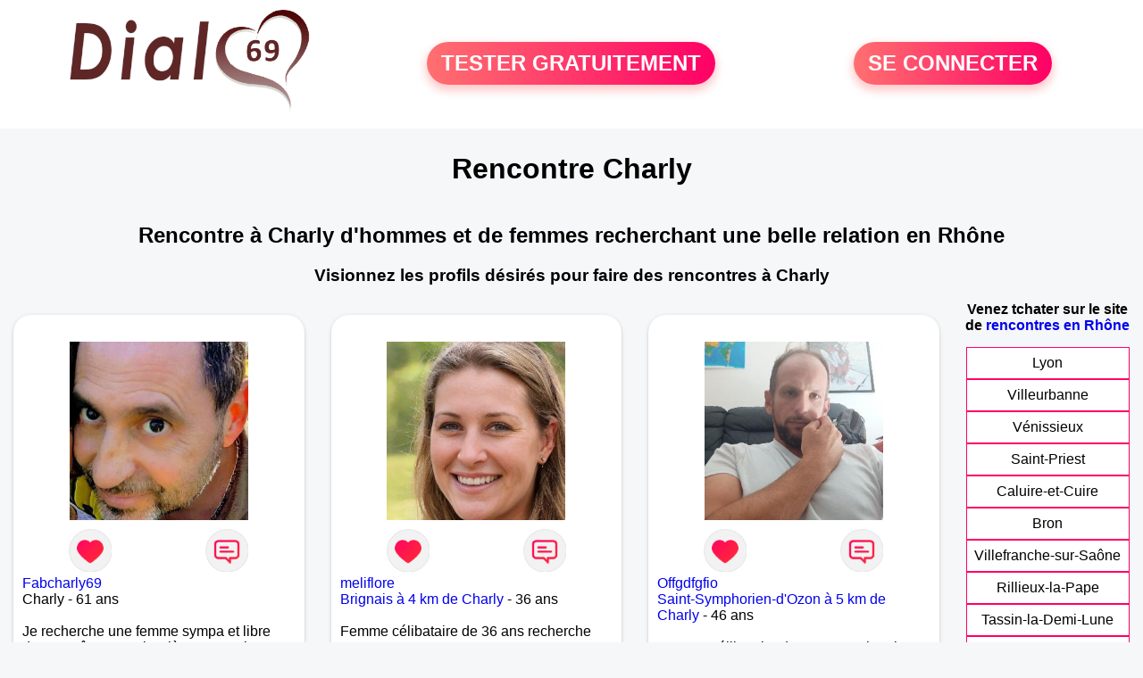

--- FILE ---
content_type: text/html; charset=UTF-8
request_url: https://www.dial69.fr/rencontres-charly
body_size: 6433
content:
<!-- corps-dial-regional -->
<!DOCTYPE html>
<html lang="fr">
<head>
<title>Rencontres Charly - Site de rencontre Charly - Dial69.fr</title>
<meta name="description" content="Rencontres dans la ville Charly sur Dial69.fr, le site de rencontres à Charly pour tchatter entre habitants à Charly."/>
<meta name="keywords" content="rencontres charly, charly rencontres, rencontre charly, charly rencontre, rencontres sur charly, rencontres à charly, rencontre à charly, rencontre sur charly"/>
<meta name="Identifier-URL" content="https://www.dial69.fr"/>
<meta name="revisit-after" content="7 days" />
<meta name="subject" content="Rencontre Charly"/>
<meta name="Author" content="Dial69.fr" />
<meta name="Creation_date" content="20/01/2007"/>
<meta property='og:title' content="Rencontres Charly - Site de rencontre Charly - Dial69.fr">
<meta property='og:type' content='website' />
<meta property='og:url' content='https://www.dial69.fr/rencontres-charly'>
<meta property='og:description' content="Rencontres dans la ville Charly sur Dial69.fr, le site de rencontres à Charly pour tchatter entre habitants à Charly.">
<link rel="canonical" href="https://www.dial69.fr/rencontres-charly">
<link rel='icon' type='image/x-icon' href='./favicon-dial.ico'>
<meta charset="UTF-8">
<meta name="viewport" content="width=device-width, initial-scale=1.0">
<meta http-equiv="X-UA-Compatible" content="ie=edge">
<META NAME="CLASSIFICATION" CONTENT="rencontre, celibataire, homme cherche femme, amour, amitie, couple, relation, ame soeur">
<meta name="theme-color" content="#f10d86"/>
<link rel='icon' type='image/x-icon' href='./favicon-dial.ico' />
<link rel="stylesheet" type="text/css" media="screen" href="./assets/font/icons.css">
<link rel="stylesheet" type="text/css" media="screen" href="./assets/css/euroset-home.css">
<style>
.containerForm {
	background: url("./images/background/dial69.fr.jpg")!important;
	background-position-x: center!important;
	background-repeat: no-repeat!important;
}
.p15 {
	padding: 15px;
}
.colLogo {
	width: 70%;
	text-align: center;
	background-color: rgba(255,255,255,.85);
	border-radius: 15px;
	margin-right:auto;
	margin-left:auto;
	max-width:400px;
}
.colLogo img {
	width: 70%;
}
.colAction {
	width:85%;
	margin-right:auto;
	margin-left:auto;
}
.formsAccueil {
	width: 100%;
	margin-top:65px;
	margin-bottom:30px;
}
.formsAccueilWrapper {
	max-width:400px;
	background-color: #000000a1;
	padding-top: 15px;
	padding-bottom: 15px;
	padding-right: 10px;
	padding-left: 10px;
	border-radius: 15px;
	margin-right:auto;
	margin-left:auto;
}
.btActionSp {
	width: 100%;
	background-image: linear-gradient(to right,#ff7070,#ff0065);
	color: #fff;
	border: 0!important;
	cursor: pointer;
	border-radius: 60px;
	font-weight: 700;
	font-size:1.5em;
	padding: .65rem 1rem;
	box-shadow: 0 5px 10px 2px rgba(255,112,112,.36)!important;
}
@media (max-width: 1154px) {
	.btActionSp {
		font-size:1.2em;
	}
}
@media (max-width: 992px) {
	.btActionSp {
		font-size:1.2em;
	}
}
@media (max-width: 800px) {
	.btActionSp {
		font-size:0.8em;
	}
}
@media (max-width: 768px) {
	.formsAccueilWrapper {
		width:90%;
	}
}
.arPagin .arWrapperString {
	width: 100%;
	height:auto;
	padding: 8px;
}
.colAction {
	margin-top:30px;
}
.logoSiteSpecial {
	text-align:center;
}
.logoSiteSpecial img {
	max-height:125px;
	max-width:100%;
}
body {
	margin-top:150px;
}
@media (max-width: 768px) {
	body {
		margin-top:300px;
	}
}
</style>
</head>
<body>
<div id="loading" class="loading">
	Loading&#8230;
</div>
<div class="container" style="background-color:#ffffff;display:block;position:fixed;z-index:1000;top:0;left:0;margin-top:0px;width:100%;margin-left: auto;margin-right: auto;max-width:100%">
	<div class="row" style="margin-bottom:15px;">
		<div class="l4 s12" style="align-self:center">
			<div class="logoSiteSpecial">
				<a href="./" alt="Site de rencontre gratuit Dial69">
				<img src="./logo-header/www.dial69.fr.png" title="Accueil" /></a>
			</div>
		</div>
		<div class="l4 s12" style="align-self:center; ">
			<div class="colAction">
				<div class="row">
					<div class="s12" style="text-align:center;margin-bottom:1em;">
						<div class="inscriptionBtWrapper"><a title="Inscription" href="./inscription" class="btActionSp btInscription" style="white-space: nowrap;">TESTER GRATUITEMENT</a></div>
					</div>
				</div>
			</div>
		</div>
		<div class="l4 s12" style="align-self:center; ">
			<div class="colAction">
				<div class="row">
					<div class="s12" style="text-align:center;margin-bottom:1em;">
						<div class="connexionBtWrapper"><a title="Connection" href="./seconnecter" class="btActionSp btConnexionSp" >SE CONNECTER</a></div>
					</div>
				</div>
			</div>
		</div>
	</div>
</div><div class="row">
	<div class="s12 textCenter">
		<h1>
Rencontre Charly		</h1>
	</div>
</div>
<div class="row" style="padding-right:10px;padding-left:10px;">
	<div class="s12 textCenter">
<h2>Rencontre à Charly d'hommes et de femmes recherchant une belle relation en Rhône</h2><h3>Visionnez les profils désirés pour faire des rencontres à Charly</h3>	</div>
</div>
<style>
.arCardSP {
	height: 100%;
	border-radius: 20px;
}
.header {
	display: flex;
	justify-content: center;
}
.profil-image {
	width: 200px;
	height: 200px;
	margin-top: 30px;
	align-items: center;
}
</style>
<div class="row">
	<!-- BEGIN PROFIL -->
	<div class="s12 l10">
		<div class="row">
			<div class="l3 m4 s12">
				<div class="p15">
					<div class="arCardSP">
						<div class="header" style="cursor:pointer;" onclick="window.location.href='./rencontre-Fabcharly69-profil-1842068';">
							<img class="profil-image" src="./photos/184/20/1842068/1842068_300.jpg" alt="photo de profil">
						</div>
						<div class="body">
							<div class="title">
								<!-- BEGIN BUTTON -->
								<div class="row">
									<div class="s6" style="text-align:center">
										<div style="cursor: pointer;" onclick="homeSendCdr('Fabcharly69');">
											<img src="./assets/img/round-like.png" width="48" height="48" title="Envoyer un coup de coeur Fabcharly69"
												alt="Envoyer un coup de coeur">
										</div>
									</div>
									<div class="s6" style="text-align:center">
										<div style="cursor: pointer;" onclick="homeSendMsg('Fabcharly69');">
											<img src="./assets/img/round-message.png" width="48" height="48" title="Envoyer un message Fabcharly69"
												alt="Envoyer un message">
										</div>
									</div>
								</div>
								<!-- END BUTTON -->
								<a href="./rencontre-Fabcharly69-profil-1842068" title="Voir le profil">Fabcharly69</a>
							</div>
							<div class="text">
Charly - 61 ans<br><br>Je recherche une femme sympa et libre dans sa tête. Sans barrière. Et souriante.							</div>
						</div>
						<div class="textCenter p15">
							<a href="./rencontre-Fabcharly69-profil-1842068" class="arBtn gradientMauve" title="Voir le profil">Voir le profil</a>
						</div>
					</div>
				</div>
			</div>
			<div class="l3 m4 s12">
				<div class="p15">
					<div class="arCardSP">
						<div class="header" style="cursor:pointer;" onclick="window.location.href='./rencontre-meliflore-profil-82279';">
							<img class="profil-image" src="./photos/08/22/82279/82279_300.jpg" alt="photo de profil">
						</div>
						<div class="body">
							<div class="title">
								<!-- BEGIN BUTTON -->
								<div class="row">
									<div class="s6" style="text-align:center">
										<div style="cursor: pointer;" onclick="homeSendCdr('meliflore');">
											<img src="./assets/img/round-like.png" width="48" height="48" title="Envoyer un coup de coeur meliflore"
												alt="Envoyer un coup de coeur">
										</div>
									</div>
									<div class="s6" style="text-align:center">
										<div style="cursor: pointer;" onclick="homeSendMsg('meliflore');">
											<img src="./assets/img/round-message.png" width="48" height="48" title="Envoyer un message meliflore"
												alt="Envoyer un message">
										</div>
									</div>
								</div>
								<!-- END BUTTON -->
								<a href="./rencontre-meliflore-profil-82279" title="Voir le profil">meliflore</a>
							</div>
							<div class="text">
<a title="Rencontre par ville" href="./rencontres-brignais">Brignais à 4 km de Charly</a> - 36 ans<br><br><div style='margin-bottom:15px;'>Femme célibataire de 36 ans recherche rencontre amoureuse</div>Bien dans ma vie, indépendante, j'ai aussi envie de cotoyer un homme du même type sur un chemin commun.							</div>
						</div>
						<div class="textCenter p15">
							<a href="./rencontre-meliflore-profil-82279" class="arBtn gradientMauve" title="Voir le profil">Voir le profil</a>
						</div>
					</div>
				</div>
			</div>
			<div class="l3 m4 s12">
				<div class="p15">
					<div class="arCardSP">
						<div class="header" style="cursor:pointer;" onclick="window.location.href='./rencontre-Offgdfgfio+-profil-1816294';">
							<img class="profil-image" src="./photos/181/62/1816294/1816294_300.jpg" alt="photo de profil">
						</div>
						<div class="body">
							<div class="title">
								<!-- BEGIN BUTTON -->
								<div class="row">
									<div class="s6" style="text-align:center">
										<div style="cursor: pointer;" onclick="homeSendCdr('Offgdfgfio ');">
											<img src="./assets/img/round-like.png" width="48" height="48" title="Envoyer un coup de coeur Offgdfgfio "
												alt="Envoyer un coup de coeur">
										</div>
									</div>
									<div class="s6" style="text-align:center">
										<div style="cursor: pointer;" onclick="homeSendMsg('Offgdfgfio ');">
											<img src="./assets/img/round-message.png" width="48" height="48" title="Envoyer un message Offgdfgfio "
												alt="Envoyer un message">
										</div>
									</div>
								</div>
								<!-- END BUTTON -->
								<a href="./rencontre-Offgdfgfio+-profil-1816294" title="Voir le profil">Offgdfgfio </a>
							</div>
							<div class="text">
<a title="Rencontre par ville" href="./rencontres-saint-symphorien-d-ozon">Saint-Symphorien-d'Ozon à 5 km de Charly</a> - 46 ans<br><br><div style='margin-bottom:15px;'>Homme célibataire de 46 ans recherche rencontre amicale</div>On a tous des secrets. Le plus dur c'est de les faire durer et ne pas tout dire d'un coup. Compté sur moi pour cela. 							</div>
						</div>
						<div class="textCenter p15">
							<a href="./rencontre-Offgdfgfio+-profil-1816294" class="arBtn gradientMauve" title="Voir le profil">Voir le profil</a>
						</div>
					</div>
				</div>
			</div>
			<div class="l3 m4 s12">
				<div class="p15">
					<div class="arCardSP">
						<div class="header" style="cursor:pointer;" onclick="window.location.href='./rencontre-Kisagi-profil-1765186';">
							<img class="profil-image" src="./photos/176/51/1765186/1765186_300.jpg" alt="photo de profil">
						</div>
						<div class="body">
							<div class="title">
								<!-- BEGIN BUTTON -->
								<div class="row">
									<div class="s6" style="text-align:center">
										<div style="cursor: pointer;" onclick="homeSendCdr('Kisagi');">
											<img src="./assets/img/round-like.png" width="48" height="48" title="Envoyer un coup de coeur Kisagi"
												alt="Envoyer un coup de coeur">
										</div>
									</div>
									<div class="s6" style="text-align:center">
										<div style="cursor: pointer;" onclick="homeSendMsg('Kisagi');">
											<img src="./assets/img/round-message.png" width="48" height="48" title="Envoyer un message Kisagi"
												alt="Envoyer un message">
										</div>
									</div>
								</div>
								<!-- END BUTTON -->
								<a href="./rencontre-Kisagi-profil-1765186" title="Voir le profil">Kisagi</a>
							</div>
							<div class="text">
<a title="Rencontre par ville" href="./rencontres-feyzin">Feyzin à 5 km de Charly</a> - 35 ans<br><br><div style='margin-bottom:15px;'>Homme célibataire de 35 ans recherche rencontre amoureuse</div>Je suis célibataire, j'aime dessiner, prendre des photos, la culture japonaise que ce soit les manga, la musique ou bien l'histoire du Japon, je suis de nature timide et réservé, je suis un garçon sensible et facile à vivre.							</div>
						</div>
						<div class="textCenter p15">
							<a href="./rencontre-Kisagi-profil-1765186" class="arBtn gradientMauve" title="Voir le profil">Voir le profil</a>
						</div>
					</div>
				</div>
			</div>
			<div class="l3 m4 s12">
				<div class="p15">
					<div class="arCardSP">
						<div class="header" style="cursor:pointer;" onclick="window.location.href='./rencontre-Lulu694238-profil-1816047';">
							<img class="profil-image" src="./photos/181/60/1816047/1816047_300.jpg" alt="photo de profil">
						</div>
						<div class="body">
							<div class="title">
								<!-- BEGIN BUTTON -->
								<div class="row">
									<div class="s6" style="text-align:center">
										<div style="cursor: pointer;" onclick="homeSendCdr('Lulu694238');">
											<img src="./assets/img/round-like.png" width="48" height="48" title="Envoyer un coup de coeur Lulu694238"
												alt="Envoyer un coup de coeur">
										</div>
									</div>
									<div class="s6" style="text-align:center">
										<div style="cursor: pointer;" onclick="homeSendMsg('Lulu694238');">
											<img src="./assets/img/round-message.png" width="48" height="48" title="Envoyer un message Lulu694238"
												alt="Envoyer un message">
										</div>
									</div>
								</div>
								<!-- END BUTTON -->
								<a href="./rencontre-Lulu694238-profil-1816047" title="Voir le profil">Lulu694238</a>
							</div>
							<div class="text">
<a title="Rencontre par ville" href="./rencontres-feyzin">Feyzin à 5 km de Charly</a> - 21 ans<br><br>Bonjour , je m’appelle Lucas , je suis de Lyon , j’aime être bon vivant , fétard , épicurien, mes passions sont les motos puis les voitures , la musique aussi , voilà voilà, donc au plaisir de vous lire …							</div>
						</div>
						<div class="textCenter p15">
							<a href="./rencontre-Lulu694238-profil-1816047" class="arBtn gradientMauve" title="Voir le profil">Voir le profil</a>
						</div>
					</div>
				</div>
			</div>
			<div class="l3 m4 s12">
				<div class="p15">
					<div class="arCardSP">
						<div class="header" style="cursor:pointer;" onclick="window.location.href='./rencontre-Dj%C3%A9h-profil-1806695';">
							<img class="profil-image" src="./photos/180/66/1806695/1806695_300.jpg" alt="photo de profil">
						</div>
						<div class="body">
							<div class="title">
								<!-- BEGIN BUTTON -->
								<div class="row">
									<div class="s6" style="text-align:center">
										<div style="cursor: pointer;" onclick="homeSendCdr('Djéh');">
											<img src="./assets/img/round-like.png" width="48" height="48" title="Envoyer un coup de coeur Djéh"
												alt="Envoyer un coup de coeur">
										</div>
									</div>
									<div class="s6" style="text-align:center">
										<div style="cursor: pointer;" onclick="homeSendMsg('Djéh');">
											<img src="./assets/img/round-message.png" width="48" height="48" title="Envoyer un message Djéh"
												alt="Envoyer un message">
										</div>
									</div>
								</div>
								<!-- END BUTTON -->
								<a href="./rencontre-Dj%C3%A9h-profil-1806695" title="Voir le profil">Djéh</a>
							</div>
							<div class="text">
<a title="Rencontre par ville" href="./rencontres-taluyers">Taluyers à 6 km de Charly</a> - 32 ans<br><br>Jérôme haine de mon vrai nom
Nouveau dans la région 
Menuisier 
Passionnée de moto , je fais un peut de circuit 

Adepte de sortie en tout genre ou activités sportive ou récréatives

Je suis de nature très calme et réfléchis 
Mais très actif							</div>
						</div>
						<div class="textCenter p15">
							<a href="./rencontre-Dj%C3%A9h-profil-1806695" class="arBtn gradientMauve" title="Voir le profil">Voir le profil</a>
						</div>
					</div>
				</div>
			</div>
			<div class="l3 m4 s12">
				<div class="p15">
					<div class="arCardSP">
						<div class="header" style="cursor:pointer;" onclick="window.location.href='./rencontre-ait+malek-profil-1795926';">
							<img class="profil-image" src="./photos/179/59/1795926/1795926_300.jpg" alt="photo de profil">
						</div>
						<div class="body">
							<div class="title">
								<!-- BEGIN BUTTON -->
								<div class="row">
									<div class="s6" style="text-align:center">
										<div style="cursor: pointer;" onclick="homeSendCdr('ait malek');">
											<img src="./assets/img/round-like.png" width="48" height="48" title="Envoyer un coup de coeur ait malek"
												alt="Envoyer un coup de coeur">
										</div>
									</div>
									<div class="s6" style="text-align:center">
										<div style="cursor: pointer;" onclick="homeSendMsg('ait malek');">
											<img src="./assets/img/round-message.png" width="48" height="48" title="Envoyer un message ait malek"
												alt="Envoyer un message">
										</div>
									</div>
								</div>
								<!-- END BUTTON -->
								<a href="./rencontre-ait+malek-profil-1795926" title="Voir le profil">ait malek</a>
							</div>
							<div class="text">
<a title="Rencontre par ville" href="./rencontres-chassagny">Chassagny à 7 km de Charly</a> - 27 ans<br><br>bonjour je suis homme 25 je cherche une relation sérieux 							</div>
						</div>
						<div class="textCenter p15">
							<a href="./rencontre-ait+malek-profil-1795926" class="arBtn gradientMauve" title="Voir le profil">Voir le profil</a>
						</div>
					</div>
				</div>
			</div>
			<div class="l3 m4 s12">
				<div class="p15">
					<div class="arCardSP">
						<div class="header" style="cursor:pointer;" onclick="window.location.href='./rencontre-lucilue22-profil-462352';">
							<img class="profil-image" src="./photos/46/23/462352/462352_300.jpg" alt="photo de profil">
						</div>
						<div class="body">
							<div class="title">
								<!-- BEGIN BUTTON -->
								<div class="row">
									<div class="s6" style="text-align:center">
										<div style="cursor: pointer;" onclick="homeSendCdr('lucilue22');">
											<img src="./assets/img/round-like.png" width="48" height="48" title="Envoyer un coup de coeur lucilue22"
												alt="Envoyer un coup de coeur">
										</div>
									</div>
									<div class="s6" style="text-align:center">
										<div style="cursor: pointer;" onclick="homeSendMsg('lucilue22');">
											<img src="./assets/img/round-message.png" width="48" height="48" title="Envoyer un message lucilue22"
												alt="Envoyer un message">
										</div>
									</div>
								</div>
								<!-- END BUTTON -->
								<a href="./rencontre-lucilue22-profil-462352" title="Voir le profil">lucilue22</a>
							</div>
							<div class="text">
<a title="Rencontre par ville" href="./rencontres-oullins">Oullins à 7 km de Charly</a> - 27 ans<br><br><div style='margin-bottom:15px;'>Femme célibataire de 27 ans recherche rencontre amoureuse</div>Pour sorties et plus si affinité							</div>
						</div>
						<div class="textCenter p15">
							<a href="./rencontre-lucilue22-profil-462352" class="arBtn gradientMauve" title="Voir le profil">Voir le profil</a>
						</div>
					</div>
				</div>
			</div>
			<div class="l3 m4 s12">
				<div class="p15">
					<div class="arCardSP">
						<div class="header" style="cursor:pointer;" onclick="window.location.href='./rencontre-Abracadabrant+-profil-1815958';">
							<img class="profil-image" src="./photos/181/59/1815958/1815958_300.jpg" alt="photo de profil">
						</div>
						<div class="body">
							<div class="title">
								<!-- BEGIN BUTTON -->
								<div class="row">
									<div class="s6" style="text-align:center">
										<div style="cursor: pointer;" onclick="homeSendCdr('Abracadabrant ');">
											<img src="./assets/img/round-like.png" width="48" height="48" title="Envoyer un coup de coeur Abracadabrant "
												alt="Envoyer un coup de coeur">
										</div>
									</div>
									<div class="s6" style="text-align:center">
										<div style="cursor: pointer;" onclick="homeSendMsg('Abracadabrant ');">
											<img src="./assets/img/round-message.png" width="48" height="48" title="Envoyer un message Abracadabrant "
												alt="Envoyer un message">
										</div>
									</div>
								</div>
								<!-- END BUTTON -->
								<a href="./rencontre-Abracadabrant+-profil-1815958" title="Voir le profil">Abracadabrant </a>
							</div>
							<div class="text">
<a title="Rencontre par ville" href="./rencontres-oullins">Oullins à 7 km de Charly</a> - 27 ans<br><br>Je suis une très jolie jeune étudiante pleine de vie et avec beaucoup d’amour à donner							</div>
						</div>
						<div class="textCenter p15">
							<a href="./rencontre-Abracadabrant+-profil-1815958" class="arBtn gradientMauve" title="Voir le profil">Voir le profil</a>
						</div>
					</div>
				</div>
			</div>
			<div class="l3 m4 s12">
				<div class="p15">
					<div class="arCardSP">
						<div class="header" style="cursor:pointer;" onclick="window.location.href='./rencontre-Gabinouche+-profil-1797826';">
							<img class="profil-image" src="./photos/179/78/1797826/1797826_300.jpg" alt="photo de profil">
						</div>
						<div class="body">
							<div class="title">
								<!-- BEGIN BUTTON -->
								<div class="row">
									<div class="s6" style="text-align:center">
										<div style="cursor: pointer;" onclick="homeSendCdr('Gabinouche ');">
											<img src="./assets/img/round-like.png" width="48" height="48" title="Envoyer un coup de coeur Gabinouche "
												alt="Envoyer un coup de coeur">
										</div>
									</div>
									<div class="s6" style="text-align:center">
										<div style="cursor: pointer;" onclick="homeSendMsg('Gabinouche ');">
											<img src="./assets/img/round-message.png" width="48" height="48" title="Envoyer un message Gabinouche "
												alt="Envoyer un message">
										</div>
									</div>
								</div>
								<!-- END BUTTON -->
								<a href="./rencontre-Gabinouche+-profil-1797826" title="Voir le profil">Gabinouche </a>
							</div>
							<div class="text">
<a title="Rencontre par ville" href="./rencontres-oullins">Oullins à 7 km de Charly</a> - 52 ans<br><br><div style='margin-bottom:15px;'>Homme célibataire de 52 ans recherche rencontre amoureuse</div>Gentil simple beaucoup d'humour. Célibataire 							</div>
						</div>
						<div class="textCenter p15">
							<a href="./rencontre-Gabinouche+-profil-1797826" class="arBtn gradientMauve" title="Voir le profil">Voir le profil</a>
						</div>
					</div>
				</div>
			</div>
			<div class="l3 m4 s12">
				<div class="p15">
					<div class="arCardSP">
						<div class="header" style="cursor:pointer;" onclick="window.location.href='./rencontre-Mohand69-profil-1796730';">
							<img class="profil-image" src="./photos/179/67/1796730/1796730_300.jpg" alt="photo de profil">
						</div>
						<div class="body">
							<div class="title">
								<!-- BEGIN BUTTON -->
								<div class="row">
									<div class="s6" style="text-align:center">
										<div style="cursor: pointer;" onclick="homeSendCdr('Mohand69');">
											<img src="./assets/img/round-like.png" width="48" height="48" title="Envoyer un coup de coeur Mohand69"
												alt="Envoyer un coup de coeur">
										</div>
									</div>
									<div class="s6" style="text-align:center">
										<div style="cursor: pointer;" onclick="homeSendMsg('Mohand69');">
											<img src="./assets/img/round-message.png" width="48" height="48" title="Envoyer un message Mohand69"
												alt="Envoyer un message">
										</div>
									</div>
								</div>
								<!-- END BUTTON -->
								<a href="./rencontre-Mohand69-profil-1796730" title="Voir le profil">Mohand69</a>
							</div>
							<div class="text">
<a title="Rencontre par ville" href="./rencontres-oullins">Oullins à 7 km de Charly</a> - 31 ans<br><br>Bonjour je m’appelle mohand j’ai 28  ans je suis d’origine berbère je suis célibataire depuis 2 ans je suis à la recherche de l’amour je suis de Lyon sur Oullins 
							</div>
						</div>
						<div class="textCenter p15">
							<a href="./rencontre-Mohand69-profil-1796730" class="arBtn gradientMauve" title="Voir le profil">Voir le profil</a>
						</div>
					</div>
				</div>
			</div>
			<div class="l3 m4 s12">
				<div class="p15">
					<div class="arCardSP">
						<div class="header" style="cursor:pointer;" onclick="window.location.href='./rencontre-vanicia-profil-581171';">
							<img class="profil-image" src="./photos/58/11/581171/581171_300.jpg" alt="photo de profil">
						</div>
						<div class="body">
							<div class="title">
								<!-- BEGIN BUTTON -->
								<div class="row">
									<div class="s6" style="text-align:center">
										<div style="cursor: pointer;" onclick="homeSendCdr('vanicia');">
											<img src="./assets/img/round-like.png" width="48" height="48" title="Envoyer un coup de coeur vanicia"
												alt="Envoyer un coup de coeur">
										</div>
									</div>
									<div class="s6" style="text-align:center">
										<div style="cursor: pointer;" onclick="homeSendMsg('vanicia');">
											<img src="./assets/img/round-message.png" width="48" height="48" title="Envoyer un message vanicia"
												alt="Envoyer un message">
										</div>
									</div>
								</div>
								<!-- END BUTTON -->
								<a href="./rencontre-vanicia-profil-581171" title="Voir le profil">vanicia</a>
							</div>
							<div class="text">
<a title="Rencontre par ville" href="./rencontres-givors">Givors à 7 km de Charly</a> - 26 ans<br><br><div style='margin-bottom:15px;'>Femme célibataire de 26 ans recherche rencontre amoureuse</div>Aimant beaucoup la nature et la tranquillité, j'aime néanmoins être bien entourée et plus encore le partage et la complicité à deux.							</div>
						</div>
						<div class="textCenter p15">
							<a href="./rencontre-vanicia-profil-581171" class="arBtn gradientMauve" title="Voir le profil">Voir le profil</a>
						</div>
					</div>
				</div>
			</div>
			<div class="l3 m4 s12">
				<div class="p15">
					<div class="arCardSP">
						<div class="header" style="cursor:pointer;" onclick="window.location.href='./rencontre-Fafabienne-profil-726967';">
							<img class="profil-image" src="./photos/72/69/726967/726967_300.jpg" alt="photo de profil">
						</div>
						<div class="body">
							<div class="title">
								<!-- BEGIN BUTTON -->
								<div class="row">
									<div class="s6" style="text-align:center">
										<div style="cursor: pointer;" onclick="homeSendCdr('Fafabienne');">
											<img src="./assets/img/round-like.png" width="48" height="48" title="Envoyer un coup de coeur Fafabienne"
												alt="Envoyer un coup de coeur">
										</div>
									</div>
									<div class="s6" style="text-align:center">
										<div style="cursor: pointer;" onclick="homeSendMsg('Fafabienne');">
											<img src="./assets/img/round-message.png" width="48" height="48" title="Envoyer un message Fafabienne"
												alt="Envoyer un message">
										</div>
									</div>
								</div>
								<!-- END BUTTON -->
								<a href="./rencontre-Fafabienne-profil-726967" title="Voir le profil">Fafabienne</a>
							</div>
							<div class="text">
<a title="Rencontre par ville" href="./rencontres-givors">Givors à 7 km de Charly</a> - 55 ans<br><br><div style='margin-bottom:15px;'>Femme célibataire de 55 ans recherche rencontre amoureuse</div>Vivre seule c'est bien mais envie de changement et la vie à 2 c'est encore mieux.							</div>
						</div>
						<div class="textCenter p15">
							<a href="./rencontre-Fafabienne-profil-726967" class="arBtn gradientMauve" title="Voir le profil">Voir le profil</a>
						</div>
					</div>
				</div>
			</div>
			<div class="l3 m4 s12">
				<div class="p15">
					<div class="arCardSP">
						<div class="header" style="cursor:pointer;" onclick="window.location.href='./rencontre-sandie+69-profil-77302';">
							<img class="profil-image" src="./photos/07/73/77302/77302_300.jpg" alt="photo de profil">
						</div>
						<div class="body">
							<div class="title">
								<!-- BEGIN BUTTON -->
								<div class="row">
									<div class="s6" style="text-align:center">
										<div style="cursor: pointer;" onclick="homeSendCdr('sandie 69');">
											<img src="./assets/img/round-like.png" width="48" height="48" title="Envoyer un coup de coeur sandie 69"
												alt="Envoyer un coup de coeur">
										</div>
									</div>
									<div class="s6" style="text-align:center">
										<div style="cursor: pointer;" onclick="homeSendMsg('sandie 69');">
											<img src="./assets/img/round-message.png" width="48" height="48" title="Envoyer un message sandie 69"
												alt="Envoyer un message">
										</div>
									</div>
								</div>
								<!-- END BUTTON -->
								<a href="./rencontre-sandie+69-profil-77302" title="Voir le profil">sandie 69</a>
							</div>
							<div class="text">
<a title="Rencontre par ville" href="./rencontres-givors">Givors à 7 km de Charly</a> - 33 ans<br><br><div style='margin-bottom:15px;'>Femme célibataire de 33 ans recherche rencontre amoureuse</div>Aimant la vie, positive dans bien des cas.... Aimant la danse et la sincérité, j'apprécie les hommes qui savent ce qu'ils veulent avec des objectifs pour leur avenir.							</div>
						</div>
						<div class="textCenter p15">
							<a href="./rencontre-sandie+69-profil-77302" class="arBtn gradientMauve" title="Voir le profil">Voir le profil</a>
						</div>
					</div>
				</div>
			</div>
			<div class="l3 m4 s12">
				<div class="p15">
					<div class="arCardSP">
						<div class="header" style="cursor:pointer;" onclick="window.location.href='./rencontre-tinkye-profil-12140';">
							<img class="profil-image" src="./photos/01/21/12140/12140_300.jpg" alt="photo de profil">
						</div>
						<div class="body">
							<div class="title">
								<!-- BEGIN BUTTON -->
								<div class="row">
									<div class="s6" style="text-align:center">
										<div style="cursor: pointer;" onclick="homeSendCdr('tinkye');">
											<img src="./assets/img/round-like.png" width="48" height="48" title="Envoyer un coup de coeur tinkye"
												alt="Envoyer un coup de coeur">
										</div>
									</div>
									<div class="s6" style="text-align:center">
										<div style="cursor: pointer;" onclick="homeSendMsg('tinkye');">
											<img src="./assets/img/round-message.png" width="48" height="48" title="Envoyer un message tinkye"
												alt="Envoyer un message">
										</div>
									</div>
								</div>
								<!-- END BUTTON -->
								<a href="./rencontre-tinkye-profil-12140" title="Voir le profil">tinkye</a>
							</div>
							<div class="text">
<a title="Rencontre par ville" href="./rencontres-venissieux">Vénissieux à 9 km de Charly</a> - 35 ans<br><br><div style='margin-bottom:15px;'>Femme célibataire de 35 ans recherche rencontre amoureuse</div>Spontanée et optimiste, je déteste les prises de tête. J'aime sortir, le cinéma, le sport etc							</div>
						</div>
						<div class="textCenter p15">
							<a href="./rencontre-tinkye-profil-12140" class="arBtn gradientMauve" title="Voir le profil">Voir le profil</a>
						</div>
					</div>
				</div>
			</div>
			<div class="l3 m4 s12">
				<div class="p15">
					<div class="arCardSP">
						<div class="header" style="cursor:pointer;" onclick="window.location.href='./rencontre-clodia-profil-92029';">
							<img class="profil-image" src="./photos/09/20/92029/92029_300.jpg" alt="photo de profil">
						</div>
						<div class="body">
							<div class="title">
								<!-- BEGIN BUTTON -->
								<div class="row">
									<div class="s6" style="text-align:center">
										<div style="cursor: pointer;" onclick="homeSendCdr('clodia');">
											<img src="./assets/img/round-like.png" width="48" height="48" title="Envoyer un coup de coeur clodia"
												alt="Envoyer un coup de coeur">
										</div>
									</div>
									<div class="s6" style="text-align:center">
										<div style="cursor: pointer;" onclick="homeSendMsg('clodia');">
											<img src="./assets/img/round-message.png" width="48" height="48" title="Envoyer un message clodia"
												alt="Envoyer un message">
										</div>
									</div>
								</div>
								<!-- END BUTTON -->
								<a href="./rencontre-clodia-profil-92029" title="Voir le profil">clodia</a>
							</div>
							<div class="text">
<a title="Rencontre par ville" href="./rencontres-venissieux">Vénissieux à 9 km de Charly</a> - 61 ans<br><br><div style='margin-bottom:15px;'>Femme divorcé(e) de 61 ans recherche rencontre amoureuse</div>Je recherche l'autre partie de moi-même. Je suis active, dynamique et très souriante.							</div>
						</div>
						<div class="textCenter p15">
							<a href="./rencontre-clodia-profil-92029" class="arBtn gradientMauve" title="Voir le profil">Voir le profil</a>
						</div>
					</div>
				</div>
			</div>
		</div>
		<!-- BEGIN PAGIN -->
		<div class="row textCenter">
			<ul class="arPagin">
<li class='arWrapperNumber active'><a href='rencontres-charly' title='Page 1'>1</a></li>
<li class='arWrapperNumber '><a href='rencontres-charly?p=1' title='Page 2'>2</a></li>
<li class='arWrapperNumber '><a href='rencontres-charly?p=2' title='Page 3'>3</a></li>
<li class='arWrapperNumber '><a href='rencontres-charly?p=3' title='Page 4'>4</a></li>
<li class='arWrapperNumber '><a href='rencontres-charly?p=4' title='Page 5'>5</a></li>
<li class='arWrapperNumber '><a href='rencontres-charly?p=5' title='Page 6'>6</a></li>
<li class='arWrapperNumber '><a href='rencontres-charly?p=6' title='Page 7'>7</a></li>
<li class='arWrapperNumber '><a href='rencontres-charly?p=7' title='Page 8'>8</a></li>
			</ul>
		</div>
		<!-- END PAGIN -->
		<!-- BEGIN TEXT SOUS PAGE -->
		<div class="row">
			<div class="s12 p15">
			</div>
		</div>
		<!-- END TEXT SOUS PAGE -->
	</div>
	<!-- END PROFIL -->
	<!-- BEGIN MENU VILLE -->
	<div class="s12 l2 textCenter">
<strong>Venez tchater sur le site <br>de <a href="./rencontres-rhone" title="rencontres Rhône">rencontres en Rhône</a> </strong>		<div class="arPagin p15">
<div class='arWrapperString'><div class='arNumber'><a href='./rencontres-lyon' title='rencontres Lyon'>Lyon</a></div></div>
<div class='arWrapperString'><div class='arNumber'><a href='./rencontres-villeurbanne' title='rencontres Villeurbanne'>Villeurbanne</a></div></div>
<div class='arWrapperString'><div class='arNumber'><a href='./rencontres-venissieux' title='rencontres Vénissieux'>Vénissieux</a></div></div>
<div class='arWrapperString'><div class='arNumber'><a href='./rencontres-saint-priest' title='rencontres Saint-Priest'>Saint-Priest</a></div></div>
<div class='arWrapperString'><div class='arNumber'><a href='./rencontres-caluire-et-cuire' title='rencontres Caluire-et-Cuire'>Caluire-et-Cuire</a></div></div>
<div class='arWrapperString'><div class='arNumber'><a href='./rencontres-bron' title='rencontres Bron'>Bron</a></div></div>
<div class='arWrapperString'><div class='arNumber'><a href='./rencontres-villefranche-sur-saone' title='rencontres Villefranche-sur-Saône'>Villefranche-sur-Saône</a></div></div>
<div class='arWrapperString'><div class='arNumber'><a href='./rencontres-rillieux-la-pape' title='rencontres Rillieux-la-Pape'>Rillieux-la-Pape</a></div></div>
<div class='arWrapperString'><div class='arNumber'><a href='./rencontres-tassin-la-demi-lune' title='rencontres Tassin-la-Demi-Lune'>Tassin-la-Demi-Lune</a></div></div>
<div class='arWrapperString'><div class='arNumber'><a href='./rencontres-brignais' title='rencontres Brignais'>Brignais</a></div></div>
<div class='arWrapperString'><div class='arNumber'><a href='./rencontres-belleville' title='rencontres Belleville'>Belleville</a></div></div>
<div class='arWrapperString'><div class='arNumber'><a href='./rencontres-neuville-sur-saone' title='rencontres Neuville-sur-Saône'>Neuville-sur-Saône</a></div></div>
<div class='arWrapperString'><div class='arNumber'><a href='./rencontres-anse' title='rencontres Anse'>Anse</a></div></div>
<div class='arWrapperString'><div class='arNumber'><a href='./rencontres-lentilly' title='rencontres Lentilly'>Lentilly</a></div></div>
<div class='arWrapperString'><div class='arNumber'><a href='./rencontres-limas' title='rencontres Limas'>Limas</a></div></div>
<div class='arWrapperString'><div class='arNumber'><a href='./rencontres-la-tour-de-salvagny' title='rencontres La Tour-de-Salvagny'>La Tour-de-Salvagny</a></div></div>
<div class='arWrapperString'><div class='arNumber'><a href='./rencontres-quincieux' title='rencontres Quincieux'>Quincieux</a></div></div>
<div class='arWrapperString'><div class='arNumber'><a href='./rencontres-amberieux' title='rencontres Ambérieux'>Ambérieux</a></div></div>
		</div>
	</div>
	<!-- END MENU VILLE -->
</div>
<!-- /home/dialfr/web/tag-adsense.php -->
<div class="footerSite">
	<div><a href="./faq" rel="nofollow">FAQ</a></div>
	<div><a href="./cgu" rel="nofollow">CGU</a></div>
	<div><a href="./plan-du-site">PLAN DU SITE</a></div>
	<div><a href="./contact.php" rel="nofollow">CONTACT</a></div>
</div>
<div class="arModal arHide" id="myModal">
	<div class="wrapperModal">
		<div class="modal-header titre"></div>
		<div class="modal-body texte"></div>
		<div class="modal-footer">
			<a href="javascript:void(0);" class="arBtn btOK gradientMauve btCANCEL">Fermer</a>
		</div>
	</div>
</div>
<div class="arModal arHide" id="myModalClose">
	<div class="wrapperModal">
		<div class="modal-header titre"></div>
		<div class="modal-body texte"></div>
		<div class="modal-footer">
			<a href="javascript:void(0);" class="arBtn btOK gradientMauve">Tester gratuitement</a>
			<a href="javascript:void(0);" class="arBtn gradientOrangeRose btCANCEL">Fermer</a>
		</div>
	</div>
</div>
</body>
</html>
<script>
var typePage = 'SP';
</script>
<script src="./assets/js/euroset-home.js?v=20250329"></script>
<script>
document.addEventListener("DOMContentLoaded", function() {
	document.addEventListener("contextmenu", function(e){
	e.preventDefault();
	}, false);
	handleIconViewPassword();
});
</script>
<!-- /home/dialfr/web/tag-analytics.php -->
<script>
collection = document.getElementsByTagName("script");
found = false;
for (let i = 0; i < collection.length; i++) {
	if ( (collection[i].src.search("google-analytics") >= 0) || (collection[i].src.search("googletagmanager") >= 0) ) {
		found = true;
		break;
	}
}
if (!found) {
	(function(i,s,o,g,r,a,m){
		i['GoogleAnalyticsObject'] = r;
		i[r] = i[r] || function() {
			(i[r].q = i[r].q || []).push(arguments)
		};
		i[r].l = 1 * new Date();
		a = s.createElement(o);
		m = s.getElementsByTagName(o)[0];
		a.async = 1;
		a.src = g;
		m.parentNode.insertBefore(a,m);
	})(window, document, 'script', 'https://www.googletagmanager.com/gtag/js?id=G-S396MQHCTV', 'ga');
	window.dataLayer = window.dataLayer || [];
	function gtag(){
		dataLayer.push(arguments);
	}
	gtag('js', new Date());
	gtag('config', 'G-S396MQHCTV');
}
</script>
<script type="text/javascript">
var sc_project = 12931178;
var sc_invisible = 1;
var sc_security = "92e957ae";
</script>
<script type="text/javascript" src="https://www.statcounter.com/counter/counter.js" async></script>
<!--
<noscript><div class="statcounter"><a title="Web Analytics Made Easy -
Statcounter" href="https://statcounter.com/" target="_blank"><img
class="statcounter" src="https://c.statcounter.com/12931178/0/92e957ae/1/"
alt="Web Analytics Made Easy - Statcounter"
referrerPolicy="no-referrer-when-downgrade"></a></div></noscript>
-->
